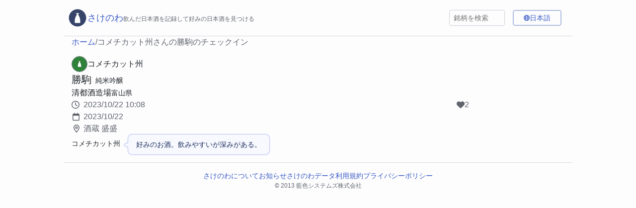

--- FILE ---
content_type: text/html; charset=utf-8
request_url: https://sakenowa.com/checkin/9YS7kuj
body_size: 11148
content:
<!DOCTYPE html><html lang="ja" q:render="ssr" q:route="[...lang]/checkin/[checkinKey]" q:container="paused" q:version="1.12.1-dev+7061ec0-20250220223946" q:base="/build/ja/" q:locale="ja" q:manifest-hash="c6dcta" q:instance="fyzz7yp3b7u"><!--qv q:id=0 q:key=3W9z:j0_0--><!--qv q:id=1 q:key=l7WN:um_5--><!--qv q:s q:sref=1 q:key=--><head on-window:load="q-CqzfhBYE.js#s_6bH92HveK8o[0 1]" q:id="2" q:head><meta charset="utf-8" q:head><link rel="manifest" href="/manifest.json" q:key="um_0" q:head><!--qv q:id=3 q:key=0zmU:um_1--><!--qv q:key=KV_0--><title q:head>コメチカット州さんの勝駒のチェックイン | さけのわ</title><meta name="viewport" content="width=device-width, initial-scale=1.0" q:head><link rel="icon" type="image/svg+xml" href="/icon.svg?0Gk9yCN" q:head><link rel="apple-touch-icon" href="/apple-icon.png?9WdjprF" type="image/png" sizes="180x180" q:head><meta name="description" content="コメチカット州さんが勝駒を飲んだ感想" q:head><meta name="og:title" content="コメチカット州さんの勝駒のチェックイン | さけのわ" q:head><meta name="og:description" content="コメチカット州さんが勝駒を飲んだ感想" q:head><meta name="og:type" content="website" q:head><meta name="og:site_name" content="さけのわ" q:head><meta name="og:url" content="https://sakenowa.com/checkin/9YS7kuj" q:head><meta name="twitter:card" content="summary" q:head><meta name="apple-itunes-app" content="app-id=725541484, app-argument=https://sakenowa.com/checkin/9YS7kuj" q:head><link rel="canonical" href="https://sakenowa.com/checkin/9YS7kuj" q:head><link rel="alternate" href="https://sakenowa.com/checkin/9YS7kuj" hreflang="ja" q:head><link rel="alternate" href="https://sakenowa.com/en/checkin/9YS7kuj" hreflang="en" q:head><link rel="alternate" href="https://sakenowa.com/zh-Hans/checkin/9YS7kuj" hreflang="zh-Hans" q:head><!--/qv--><!--/qv--><!--qv q:id=4 q:key=dqvM:um_2--><script type="placeholder" hidden q:id="5" on-window:click="q-D-6QkrDj.js#s_utfNvlDaHAk[0]" on-window:scroll="q-D-6QkrDj.js#s_VwsLZqGAr7o[0]" on-document:load="q-D-6QkrDj.js#s_z0dNdkXjFIc[1]"></script><!--/qv--><link rel="stylesheet" href="/assets/DT7U8cng-style.css"><style q:style="gplufs-0" hidden>:root{view-transition-name:none}</style></head><body lang="en"><!--qv q:id=6 q:key=m0yC:um_3--><!--qv q:key=1H_2--><!--qv q:id=7 q:key=5C0H:1H_0--><div class="_root_igqoj_1" q:key="H0_3"><!--qv q:id=8 q:key=1Z88:H0_0--><header class="_root_iagdi_1" q:key="9p_4"><!--qv q:id=9 q:key=YupP:9p_1--><!--qv q:id=a q:key=Y2Az:uq_1--><a q:link href="/" aria-label="さけのわロゴ" data-prefetch class="_root_4kw41_1 _rootLink_iagdi_14 _noLinkStyle_4kw41_6" on:click="#0
q-CAUrGcRC.js#s_QuARNqweHBU[0 1 1 1]" on:mouseover="q-CAUrGcRC.js#s_Ni0HQOgpLYA" on:focus="q-CAUrGcRC.js#s_Ni0HQOgpLYA" on:qvisible="q-CAUrGcRC.js#s_Ni0HQOgpLYA" q:key="1H_6" q:id="b"><!--qv q:s q:sref=a q:key=--><!--qv q:s q:sref=9 q:key=--><!--qv q:id=c q:key=WyDk:9p_0--><svg xmlns="http://www.w3.org/2000/svg" xmlns:xlink="http://www.w3.org/1999/xlink" width="408" height="408" viewBox="0 0 408 408" class="_logo_iagdi_21" q:key="AS_0"><title>Logo</title><defs><path id="AppLogo_svg__a" d="M203.736 381.615c98.25 0 177.896-79.643 177.896-177.888S301.985 25.839 203.736 25.839c-98.25 0-177.896 79.643-177.896 177.888s79.646 177.888 177.896 177.888"></path></defs><g fill="none" fill-rule="evenodd" transform="translate(.463)"><mask id="AppLogo_svg__b" fill="#fff"><use xlink:href="#AppLogo_svg__a"></use></mask><use xlink:href="#AppLogo_svg__a" fill="#364469"></use><path fill="#FFF" d="M0 0h407.074v407.056H0z" mask="url(#AppLogo_svg__b)"></path><path fill="#364469" d="M203.736 381.615c98.25 0 177.896-79.643 177.896-177.888S301.985 25.839 203.736 25.839c-98.25 0-177.896 79.643-177.896 177.888s79.646 177.888 177.896 177.888" mask="url(#AppLogo_svg__b)"></path><path fill="#FFF" d="M214.348 133.4c28.941 39.404 46.036 88.05 46.036 140.687a240 240 0 0 1-2.466 34.385H149.156a240 240 0 0 1-2.466-34.385c0-52.741 17.162-101.475 46.207-140.92l-25.933-26.633h73.544z" mask="url(#AppLogo_svg__b)"></path></g></svg><!--/qv--><div class="_titleLine_iagdi_27"><span class="_title_iagdi_27">さけのわ</span><span class="caption1">飲んだ日本酒を記録して好みの日本酒を見つける</span></div><!--/qv--><!--/qv--></a><!--/qv--><!--/qv--><div class="_right_iagdi_40"><div class="_search_iagdi_51"><!--qv q:id=d q:key=VxlM:9p_2--><!--qv q:key=Ji_1--><div class="_root_9gqmj_1"><input placeholder="銘柄を検索" type="search" value="" class="_input_9gqmj_6" on:input="q-D_69adJM.js#s_Dh08IKoUJeI[0]" q:id="e"></div><!--qv q:id=f q:key=Rp8a:Ji_0--><!--/qv--><!--/qv--><!--/qv--></div><div class="_language_iagdi_57"><!--qv q:id=g q:key=w0Wo:9p_3--><!--qv q:key=Ra_3--><!--qv q:id=h q:key=dEu3:Ra_1--><button type="button" class="_root_1iwiv_1 _trigger_1wwtj_1" on:click="q-CNwDl1_Q.js#s_atYRi4vLloI[0]" q:key="X0_1" q:id="i"><!--qv q:s q:sref=h q:key=--><!--qv q:id=j q:key=lT0f:Ra_0--><svg xmlns="http://www.w3.org/2000/svg" viewBox="0 0 512 512" class="_icon_1wwtj_30" q:key="FG_0"><path d="M256 464c7.4 0 27-7.2 47.6-48.4 8.8-17.7 16.4-39.2 22-63.6H186.4c5.6 24.4 13.2 45.9 22 63.6C229 456.8 248.6 464 256 464m-77.5-160h155c1.6-15.3 2.5-31.4 2.5-48s-.9-32.7-2.5-48h-155c-1.6 15.3-2.5 31.4-2.5 48s.9 32.7 2.5 48m7.9-144h139.2c-5.6-24.4-13.2-45.9-22-63.6C283 55.2 263.4 48 256 48s-27 7.2-47.6 48.4c-8.8 17.7-16.4 39.2-22 63.6m195.3 48c1.5 15.5 2.2 31.6 2.2 48s-.8 32.5-2.2 48h76.7c3.6-15.4 5.6-31.5 5.6-48s-1.9-32.6-5.6-48zm58.8-48c-21.4-41.1-56.1-74.1-98.4-93.4 14.1 25.6 25.3 57.5 32.6 93.4h65.9zm-303.3 0c7.3-35.9 18.5-67.7 32.6-93.4-42.3 19.3-77 52.3-98.4 93.4h65.9zm-83.6 48C50 223.4 48 239.5 48 256s1.9 32.6 5.6 48h76.7c-1.5-15.5-2.2-31.6-2.2-48s.8-32.5 2.2-48zm288.5 237.4c42.3-19.3 77-52.3 98.4-93.4h-65.9c-7.3 35.9-18.5 67.7-32.6 93.4zm-172.2 0c-14.1-25.6-25.3-57.5-32.6-93.4H71.4c21.4 41.1 56.1 74.1 98.4 93.4zM256 512a256 256 0 1 1 0-512 256 256 0 1 1 0 512"></path></svg><!--/qv--><span class="_value_1wwtj_23">日本語</span><!--/qv--></button><!--/qv--><!--/qv--><!--/qv--></div></div></header><!--/qv--><!--qv q:s q:sref=7 q:key=--><!--qv q:id=k q:key=IAXh:1H_0--><!--qv q:id=l q:key=Mje1:Bo_0--><!--qv q:key=MB_3--><!--qv q:id=m q:key=AAKH:MB_0--><aside class="_root_p3dsa_1 _breadCrumb_1brma_5" q:key="x2_0"><!--qv q:id=n q:key=Bqe3:0--><!--qv q:key=x2_4--><!--qv q:id=o q:key=YupP:x2_2--><!--qv q:id=p q:key=Y2Az:uq_1--><a q:link href="/" data-prefetch class="_root_4kw41_1" on:click="#0
q-CAUrGcRC.js#s_QuARNqweHBU[0 1 1 1]" on:mouseover="q-CAUrGcRC.js#s_Ni0HQOgpLYA" on:focus="q-CAUrGcRC.js#s_Ni0HQOgpLYA" on:qvisible="q-CAUrGcRC.js#s_Ni0HQOgpLYA" q:key="1H_6" q:id="q"><!--qv q:s q:sref=p q:key=--><!--qv q:s q:sref=o q:key=--><!--t=r-->ホーム<!----><!--/qv--><!--/qv--></a><!--/qv--><!--/qv--><!--/qv--><!--/qv--><!--qv q:id=s q:key=Bqe3:1--><!--qv q:key=x2_4--><span q:key="x2_1">/</span><span q:key="x2_3"><!--t=t-->コメチカット州さんの勝駒のチェックイン<!----></span><!--/qv--><!--/qv--></aside><!--/qv--><!--qv q:id=u q:key=kmQJ:MB_1--><article class="_root_1t2vh_1 _checkinDetail_1brma_1" q:key="pu_9"><div class="_firstLine_1t2vh_8"><!--qv q:id=v q:key=YupP:pu_1--><!--qv q:id=w q:key=Y2Az:uq_1--><a q:link href="/user/8Rb4UR2" data-prefetch class="_root_4kw41_1 _noLinkStyle_4kw41_6" on:click="#0
q-CAUrGcRC.js#s_QuARNqweHBU[0 1 1 1]" on:mouseover="q-CAUrGcRC.js#s_Ni0HQOgpLYA" on:focus="q-CAUrGcRC.js#s_Ni0HQOgpLYA" on:qvisible="q-CAUrGcRC.js#s_Ni0HQOgpLYA" q:key="1H_6" q:id="x"><!--qv q:s q:sref=w q:key=--><!--qv q:s q:sref=v q:key=--><!--qv q:id=y q:key=Sxos:pu_0--><div class="_root_rfrpb_1" q:key="Yf_1"><!--qv q:id=z q:key=0SDg:Yf_0--><!--qv q:id=10 q:key=QFeI:1S_0--><img src="https://sakemirai.sakenowa.com/profile-icons/default_user_icon_3.png" alt="コメチカット州" width="30" height="30" loading="lazy" class="_root_1b77l_1" q:key="3j_0" q:id="11"><!--/qv--><!--/qv--><span><!--t=12-->コメチカット州<!----></span></div><!--/qv--><!--/qv--><!--/qv--></a><!--/qv--><!--/qv--></div><div><!--qv q:id=13 q:key=mKXF:pu_3--><div class="_root_7izf5_1" q:key="Tt_3"><!--qv q:id=14 q:key=YupP:Tt_0--><!--qv q:id=15 q:key=Y2Az:uq_1--><a q:link href="/brand/2gCWVmj" data-prefetch class="_root_4kw41_1 _brandName_7izf5_9 _noLinkStyle_4kw41_6" on:click="#0
q-CAUrGcRC.js#s_QuARNqweHBU[0 1 1 1]" on:mouseover="q-CAUrGcRC.js#s_Ni0HQOgpLYA" on:focus="q-CAUrGcRC.js#s_Ni0HQOgpLYA" on:qvisible="q-CAUrGcRC.js#s_Ni0HQOgpLYA" q:key="1H_6" q:id="16"><!--qv q:s q:sref=15 q:key=--><!--qv q:s q:sref=14 q:key=-->勝駒<!--/qv--><!--/qv--></a><!--/qv--><!--/qv--><span class="_kind_7izf5_14" q:key="Tt_2"><!--t=17-->純米吟醸<!----></span></div><!--/qv--><!--qv q:id=18 q:key=l0RI:pu_4--><div class="_root_ym0zk_1" q:key="Uc_2"><!--qv q:id=19 q:key=YupP:Uc_0--><!--qv q:id=1a q:key=Y2Az:uq_1--><a q:link href="/brewery/1y8etz7" data-prefetch class="_root_4kw41_1 _breweryName_ym0zk_7 _noLinkStyle_4kw41_6" on:click="#0
q-CAUrGcRC.js#s_QuARNqweHBU[0 1 1 1]" on:mouseover="q-CAUrGcRC.js#s_Ni0HQOgpLYA" on:focus="q-CAUrGcRC.js#s_Ni0HQOgpLYA" on:qvisible="q-CAUrGcRC.js#s_Ni0HQOgpLYA" q:key="1H_6" q:id="1b"><!--qv q:s q:sref=1a q:key=--><!--qv q:s q:sref=19 q:key=-->清都酒造場<!--/qv--><!--/qv--></a><!--/qv--><!--/qv--><!--qv q:id=1c q:key=YupP:Uc_1--><!--qv q:id=1d q:key=Y2Az:uq_1--><a q:link href="/area/16" data-prefetch class="_root_4kw41_1 _areaName_ym0zk_11 _noLinkStyle_4kw41_6" on:click="#0
q-CAUrGcRC.js#s_QuARNqweHBU[0 1 1 1]" on:mouseover="q-CAUrGcRC.js#s_Ni0HQOgpLYA" on:focus="q-CAUrGcRC.js#s_Ni0HQOgpLYA" on:qvisible="q-CAUrGcRC.js#s_Ni0HQOgpLYA" q:key="1H_6" q:id="1e"><!--qv q:s q:sref=1d q:key=--><!--qv q:s q:sref=1c q:key=-->富山県<!--/qv--><!--/qv--></a><!--/qv--><!--/qv--></div><!--/qv--></div><!--qv q:id=1f q:key=PkAt:pu_5--><!--/qv--><div class="_metaLine_1t2vh_14"><!--qv q:id=1g q:key=Ouuk:pu_6--><div class="_root_wmdl1_1" q:key="mL_4"><!--qv q:id=1h q:key=pT31:mL_0--><div class="_item_wmdl1_9" on-document:qinit="q-P0G05CpJ.js#_hW[0]" q:key="vr_1" q:id="1i"><!--qv q:id=1j q:key=uYex:vr_0--><svg xmlns="http://www.w3.org/2000/svg" viewBox="0 0 512 512" class="_icon_wmdl1_13" q:key="dq_0"><path d="M464 256a208 208 0 1 1-416 0 208 208 0 1 1 416 0M0 256a256 256 0 1 0 512 0 256 256 0 1 0-512 0m232-136v136c0 8 4 15.5 10.7 20l96 64c11 7.4 25.9 4.4 33.3-6.7s4.4-25.9-6.7-33.3L280 243.2V120c0-13.3-10.7-24-24-24s-24 10.7-24 24"></path></svg><!--/qv--><time dateTime="2023-10-22T10:08:26.026Z" class="_label_wmdl1_21"><!--t=1k-->2023-10-22T10:08:26.026Z<!----></time></div><!--/qv--><!--qv q:id=1l q:key=8FI6:mL_1--><div class="_item_wmdl1_9" q:key="P0_1"><!--qv q:id=1m q:key=yV0E:P0_0--><svg xmlns="http://www.w3.org/2000/svg" viewBox="0 0 448 512" class="_icon_wmdl1_13" q:key="dI_0"><path d="M152 24c0-13.3-10.7-24-24-24s-24 10.7-24 24v40H64C28.7 64 0 92.7 0 128v320c0 35.3 28.7 64 64 64h320c35.3 0 64-28.7 64-64V128c0-35.3-28.7-64-64-64h-40V24c0-13.3-10.7-24-24-24s-24 10.7-24 24v40H152zM48 192h352v256c0 8.8-7.2 16-16 16H64c-8.8 0-16-7.2-16-16z"></path></svg><!--/qv--><time dateTime="2023-10-22T00:00:00.000Z" class="_label_wmdl1_21">2023/10/22</time></div><!--/qv--><!--qv q:id=1n q:key=fqVA:mL_2--><!--qv q:id=1o q:key=YupP:40_1--><!--qv q:id=1p q:key=Y2Az:uq_1--><a q:link href="/venue/7vMvVAP" data-prefetch class="_root_4kw41_1 _item_wmdl1_9 _noLinkStyle_4kw41_6" on:click="#0
q-CAUrGcRC.js#s_QuARNqweHBU[0 1 1 1]" on:mouseover="q-CAUrGcRC.js#s_Ni0HQOgpLYA" on:focus="q-CAUrGcRC.js#s_Ni0HQOgpLYA" on:qvisible="q-CAUrGcRC.js#s_Ni0HQOgpLYA" q:key="1H_6" q:id="1q"><!--qv q:s q:sref=1p q:key=--><!--qv q:s q:sref=1o q:key=--><!--qv q:id=1r q:key=Jj4W:40_0--><svg xmlns="http://www.w3.org/2000/svg" viewBox="0 0 384 512" class="_icon_wmdl1_13" q:key="u6_0"><path d="M336 192c0-79.5-64.5-144-144-144S48 112.5 48 192c0 12.4 4.5 31.6 15.3 57.2 10.5 24.8 25.4 52.2 42.5 79.9 28.5 46.2 61.5 90.8 86.2 122.6 24.8-31.8 57.8-76.4 86.2-122.6 17.1-27.7 32-55.1 42.5-79.9 10.8-25.6 15.3-44.8 15.3-57.2m48 0c0 87.4-117 243-168.3 307.2-12.3 15.3-35.1 15.3-47.4 0C117 435 0 279.4 0 192 0 86 86 0 192 0s192 86 192 192m-160 0a32 32 0 1 0-64 0 32 32 0 1 0 64 0m-112 0a80 80 0 1 1 160 0 80 80 0 1 1-160 0"></path></svg><!--/qv--><span class="_label_wmdl1_21"><!--t=1s-->酒蔵 盛盛<!----></span><!--/qv--><!--/qv--></a><!--/qv--><!--/qv--><!--/qv--></div><!--/qv--><!--qv q:id=1t q:key=G09n:pu_7--><!--qv q:id=1u q:key=Qgtd:9r_0--><div class="_root_1mcg1_1" q:key="9r_2"><!--qv q:id=1v q:key=6W0c:9r_1--><svg xmlns="http://www.w3.org/2000/svg" viewBox="0 0 512 512" class="_icon_1mcg1_8" q:key="Im_0"><path d="m47.6 300.4 180.7 168.7c7.5 7 17.4 10.9 27.7 10.9s20.2-3.9 27.7-10.9l180.7-168.7c30.4-28.3 47.6-68 47.6-109.5v-5.8c0-69.9-50.5-129.5-119.4-141-45.6-7.6-92 7.3-124.6 39.9l-12 12-12-12c-32.6-32.6-79-47.5-124.6-39.9C50.5 55.6 0 115.2 0 185.1v5.8c0 41.5 17.2 81.2 47.6 109.5"></path></svg><!--/qv--><span><!--t=1w-->2<!----></span></div><!--/qv--><!--/qv--></div><!--qv q:id=1x q:key=bBO1:pu_8--><div class="_root_mz6mv_1" q:key="WF_0"><!--qv q:id=1y q:key=xpXw:934654--><div class="_root_kroto_1" q:key="uT_6"><!--qv q:id=1z q:key=YupP:uT_2--><!--qv q:id=20 q:key=Y2Az:uq_1--><a q:link href="/user/8Rb4UR2" data-prefetch class="_root_4kw41_1 _user_kroto_6 _noLinkStyle_4kw41_6" on:click="#0
q-CAUrGcRC.js#s_QuARNqweHBU[0 1 1 1]" on:mouseover="q-CAUrGcRC.js#s_Ni0HQOgpLYA" on:focus="q-CAUrGcRC.js#s_Ni0HQOgpLYA" on:qvisible="q-CAUrGcRC.js#s_Ni0HQOgpLYA" q:key="1H_6" q:id="21"><!--qv q:s q:sref=20 q:key=--><!--qv q:s q:sref=1z q:key=--><span class="_name_kroto_21 _textWrap_13r4c_1" q:key="uT_1"><!--t=22-->コメチカット州<!----></span><!--/qv--><!--/qv--></a><!--/qv--><!--/qv--><!--qv q:id=23 q:key=l91V:uT_5--><div class="_speechBubbleShadow_kroto_38" q:key="uT_8"><div class="_speechBubble_kroto_38"><span class="_text_kroto_30"><!--t=24-->好みのお酒。飲みやすいが深みがある。<!----></span></div></div><!--/qv--></div><!--/qv--></div><!--/qv--></article><!--/qv--><!--qv q:id=25 q:key=CJjy:MB_2--><script type="application/ld+json" q:key="qg_0">{"@context":"https://schema.org","@type":"BreadcrumbList","itemListElement":[{"@type":"ListItem","position":1,"name":"ホーム","item":"https://sakenowa.com"},{"@type":"ListItem","position":2,"name":"コメチカット州さんの勝駒のチェックイン","item":"https://sakenowa.com/checkin/9YS7kuj"}]}</script><!--/qv--><!--/qv--><!--/qv--><!--/qv--><!--/qv--><!--qv q:id=26 q:key=23e0:H0_2--><footer class="_root_e718t_1" q:key="D3_1"><div class="_links_e718t_10"><!--qv q:id=27 q:key=YupP:D3_0--><!--qv q:id=28 q:key=Y2Az:uq_1--><a q:link href="/about" data-prefetch class="_root_4kw41_1" on:click="#0
q-CAUrGcRC.js#s_QuARNqweHBU[0 1 1 1]" on:mouseover="q-CAUrGcRC.js#s_Ni0HQOgpLYA" on:focus="q-CAUrGcRC.js#s_Ni0HQOgpLYA" on:qvisible="q-CAUrGcRC.js#s_Ni0HQOgpLYA" q:key="1H_6" q:id="29"><!--qv q:s q:sref=28 q:key=--><!--qv q:s q:sref=27 q:key=-->さけのわについて<!--/qv--><!--/qv--></a><!--/qv--><!--/qv--><a href="https://muro.sakenowa.com">お知らせ</a><a href="https://muro.sakenowa.com/sakenowa-data">さけのわデータ</a><a href="https://muro.sakenowa.com/tos">利用規約</a><a href="https://muro.sakenowa.com/privacy">プライバシーポリシー</a></div><p class="_companyName_e718t_18">© 2013 藍色システムズ株式会社</p></footer><!--/qv--></div><!--/qv--><script on-document:qcinit="q-CmvKr8Lo.js#s_44pHlIt9c8I" on-document:qinit="#1" q:key="1H_1"></script><!--/qv--><!--/qv--><!--qv q:key=um_4--><script q:key="1H_7">((i,r,a,o)=>{a=e=>{const t=document.querySelector("[q\\:base]");t&&r.active&&r.active.postMessage({type:"qprefetch",base:t.getAttribute("q:base"),...e})},document.addEventListener("qprefetch",e=>{const t=e.detail;r?a(t):i.push(t)}),"serviceWorker"in navigator?navigator.serviceWorker.register("/service-worker.js").then(e=>{o=()=>{r=e,i.forEach(a),a({bundles:i})},e.installing?e.installing.addEventListener("statechange",t=>{t.target.state=="activated"&&o()}):e.active&&o()}).catch(e=>console.error(e)):console.log("Service worker not supported in this browser.")})([])</script><!--/qv--></body><!--/qv--><!--/qv--><!--/qv--><link rel="modulepreload" href="/build/ja/q-DxF-xRtW.js"><link rel="modulepreload" href="/build/ja/q-DyPfwZhe.js"><script q:type="prefetch-bundles">document.dispatchEvent(new CustomEvent("qprefetch",{detail:{"bundles":["q-ypIWWq5Z.js","q-DxF-xRtW.js","q-DyPfwZhe.js","q-CqzfhBYE.js","q-BWXkgr3f.js","q-D-6QkrDj.js","q-CAUrGcRC.js","q-D_69adJM.js","q-BdFREVkn.js","q-CNwDl1_Q.js","q-BKv3zd9g.js","q-BKWGziMF.js","q-CKM6WP75.js","q-COi1megF.js","q-CO_8XcHX.js","q-pOTyPgk6.js","q-P0G05CpJ.js","q-i7xXM9pg.js","q-CmvKr8Lo.js","q-zFCH8JHa.js","q-pghU7_ZS.js","q-B91KjEFK.js","q-Yo2rzScT.js","q-DNAZI1ch.js","q-DS5yzE65.js","q-CApV9-XZ.js","q-jb5FdzmF.js","q-DjbJ1S9x.js","q-DSbw5FiY.js","q-Bca1OIsf.js","q-BjbZJwDH.js","q-CaM4hA-t.js","q-CXhqXBPh.js","q-D75y3UeZ.js","q-DmK5iW7S.js","q-CA6IIyVW.js","q-DSeUfFvo.js"]}}));
          (window.qwikPrefetchSW||(window.qwikPrefetchSW=[])).push(["prefetch","/build/ja/","q-ypIWWq5Z.js","q-DxF-xRtW.js","q-DyPfwZhe.js","q-CqzfhBYE.js","q-BWXkgr3f.js","q-D-6QkrDj.js","q-CAUrGcRC.js","q-D_69adJM.js","q-BdFREVkn.js","q-CNwDl1_Q.js","q-BKv3zd9g.js","q-BKWGziMF.js","q-CKM6WP75.js","q-COi1megF.js","q-CO_8XcHX.js","q-pOTyPgk6.js","q-P0G05CpJ.js","q-i7xXM9pg.js","q-CmvKr8Lo.js","q-zFCH8JHa.js","q-pghU7_ZS.js","q-B91KjEFK.js","q-Yo2rzScT.js","q-DNAZI1ch.js","q-DS5yzE65.js","q-CApV9-XZ.js","q-jb5FdzmF.js","q-DjbJ1S9x.js","q-DSbw5FiY.js","q-Bca1OIsf.js","q-BjbZJwDH.js","q-CaM4hA-t.js","q-CXhqXBPh.js","q-D75y3UeZ.js","q-DmK5iW7S.js","q-CA6IIyVW.js","q-DSeUfFvo.js"]);document.dispatchEvent(new CustomEvent('qprefetch', {detail:{links: [location.pathname]}}))</script><script type="qwik/json">{"refs":{"2":"1q 24","5":"6b n","16":"6a 8t","21":"6a 8t","29":"6a 8t","b":"6a 8t","e":"p!","i":"q","q":"6a 8t","x":"6a 8t","1b":"6a 8t","1e":"6a 8t","1i":"6k","1q":"6a 8t"},"ctx":{"0":{"c":"qwik-speak=24"},"1":{"h":" 67!","w":"69","c":"qc-c=0! qc-ic=m qc-h=i! qc-l=2u! qc-n=6a qc-s=k! qc-a=l qc-ir=j qc-p=5c"},"3":{"h":"6l","s":"i!"},"4":{"h":"26","s":"n"},"6":{"h":"27","s":"m"},"10":{"h":"6x s!"},"13":{"h":"6y 5i!"},"14":{"h":"7s z!"},"15":{"h":"7w 10!","s":"6a 2u!"},"18":{"h":"5n 5m!"},"19":{"h":"7s 11!"},"20":{"h":"7w 19!","s":"6a 2u!"},"23":{"h":"8o 8l!"},"25":{"h":"8s 1a!"},"f":{"h":"7a 79!"},"g":{"h":"6d","s":"q"},"l":{"h":"6m 56!"},"m":{"h":"7j t!"},"n":{"h":"7m u!"},"o":{"h":"7s 7r!"},"p":{"h":"7w w!","s":"6a 2u!"},"s":{"h":"7m v!"},"u":{"h":"59 58!"},"v":{"h":"7s x!"},"w":{"h":"7w y!","s":"6a 2u!"},"y":{"h":" 5e!"},"z":{"h":"6p 6o!"},"1a":{"h":"7w 12!","s":"6a 2u!"},"1c":{"h":"7s 13!"},"1d":{"h":"7w 14!","s":"6a 2u!"},"1f":{"h":"5r 5q!"},"1g":{"h":"5u 5t!"},"1h":{"h":"6z 6i!","w":"6k","s":"r 6k"},"1l":{"h":"72 71!"},"1n":{"h":"73 5w!"},"1o":{"h":"7s 15!"},"1p":{"h":"7w 16!","s":"6a 2u!"},"1t":{"h":" 60!"},"1u":{"h":"63 62!"},"1x":{"h":"76 75!"},"1y":{"h":"8n 17!"},"1z":{"h":"7s 18!"}},"objs":[{"headings":"8t","menu":"8t"},{"name":"29","content":"2a"},{"name":"2b","content":"28"},{"name":"2c","content":"2a"},{"name":"2d","content":"2e"},{"name":"2f","content":"2g"},{"name":"2h","content":"2i"},{"name":"2j","content":"2k"},{"name":"2l","content":"2m"},["1","2","3","4","5","6","7","8"],{"rel":"2n","href":"2i"},{"rel":"2o","href":"2i","hreflang":"1b"},{"rel":"2o","href":"2p","hreflang":"1e"},{"rel":"2o","href":"2q","hreflang":"1g"},["a","b","c","d"],[],[],{},{"title":"28","meta":"9","links":"e","styles":"f","scripts":"g","frontmatter":"h"},"\u00125b",{"m05vOdf5xW0":"53"},"\u00128t","\u00128t","\u001225",[],{"input":"20","brands":"o"},"\u001225","\u00126e",{"class":"6r","src":"6s","$$alt":"6t","width":"6u","height":"6u","loading":"6v"},{"class":"7b","items":"7i"},{"item":"7e","index":"4z","$$numberOfItems":"7k"},{"item":"7h","index":"7n","$$numberOfItems":"7o"},{"class":"7v","href":"7d"},{"href":"7x","noLinkStyle":"1p"},{"class":"7z","href":"7x"},{"class":"80","href":"81","noLinkStyle":"1p"},{"class":"83","href":"81"},{"class":"84","href":"85","noLinkStyle":"1p"},{"class":"87","href":"85"},{"class":"88","href":"89","noLinkStyle":"1p"},{"class":"8b","href":"89"},{"class":"8c","href":"8d","noLinkStyle":"1p"},{"class":"8f","href":"8d"},{"comment":"4g","$$showIcon":"8g","$$showName":"8h","$$linkToCheckin":"8i"},{"class":"8p","href":"7x","noLinkStyle":"1p"},{"class":"8r","href":"7x"},{"items":"7i"},"ja",{"lang":"1b"},{"lang":"1b"},"en",{"lang":"1e"},"zh-Hans",{"lang":"1g"},["1d","1f","1h"],"app",["1j"],"runtime",["1l"],".","@@",true,{"rewriteRoutes":"8t","defaultLocale":"1c","supportedLocales":"1i","assets":"1k","runtimeAssets":"1m","keySeparator":"1n","keyValueSeparator":"1o","domainBasedRouting":"8t","showDebugMessagesLocally":"1p"},{"lang":"1b"},{},{},{},{"ja":"1s","en":"1t","zh-Hans":"1u"},{"rewriteRoutes":"8t","defaultLocale":"1c","supportedLocales":"1i","assets":"1k","runtimeAssets":"1m","keySeparator":"1n","keyValueSeparator":"1o","domainBasedRouting":"8t","showDebugMessagesLocally":"1p"},{},{},"POST","","\u0002_#s_e597DXFlPTo","\u0002q-ypIWWq5Z.js#s_M1QYebqV9jg[1x 1y 1z 20 21]",{"loadTranslation$":"22"},{"locale":"1r","translation":"1v","config":"1w","translationFn":"23"},false,"\u0002q-D-6QkrDj.js#s_dqvMs5x1mAw","\u0002q-BsGx_5q_.js#s_m0yCHvN0Iws","コメチカット州さんの勝駒のチェックイン | さけのわ","description","コメチカット州さんが勝駒を飲んだ感想","og:title","og:description","og:type","website","og:site_name","さけのわ","og:url","https://sakenowa.com/checkin/9YS7kuj","twitter:card","summary","apple-itunes-app","app-id=725541484, app-argument=https://sakenowa.com/checkin/9YS7kuj","canonical","alternate","https://sakenowa.com/en/checkin/9YS7kuj","https://sakenowa.com/zh-Hans/checkin/9YS7kuj","\u0005https://sakenowa.com/checkin/9YS7kuj","9YS7kuj",{"checkinKey":"2s","lang":"20"},{"url":"2r","params":"2t","isNavigating":"25","prevUrl":"8t"},"_checkinDetail_1brma_1",988035,56452,"コメチカット州","default_user_icon_3.png","8Rb4UR2",1617561516895,{"id":"2x","name":"2y","iconKey":"2z","key":"30","registeredAt":"31","certified":"25","hasName":"1p"},4768,1709,"勝駒","Kachikoma",953,"清都酒造場","Kiyoto Shuzojo","きよとしゅぞうじょう",16,"富山県","Toyama",{"id":"3b","code":"3b","name":"3c","intlName":"3d"},"1y8etz7",{"id":"37","name":"38","intlName":"39","hiragana":"3a","area":"3e","key":"3f","default":"25"},"かちこま","2gCWVmj",{"id":"34","name":"35","intlName":"36","brewery":"3g","hiragana":"3h","key":"3i","nullBrand":"25"},4,"純米吟醸","JG","Junmai Ginjō",{"id":"3k","name":"3l","intlName":"3m","detailedName":"3l","intlDetailedName":"3n"},[],"67xgrSv",{"id":"33","brand":"3j","kind":"3o","subKinds":"3p","key":"3q"},8253,"52aeee4711d232c522192398","酒蔵 盛盛","富山県 高岡市 御旅屋町1216 VAMOSビル1F",36.74569443536801,137.01501805880986,"7vMvVAP",{"id":"3s","fsVenueId":"3t","name":"3u","address":"3v","lat":"3w","lng":"3x","key":"3y"},1697969306026,"2023-10-22",{"id":"2w","user":"32","sake":"3r","venue":"3z","checkedInAt":"40","key":"2s","date":"41"},934654,"好みのお酒。飲みやすいが深みがある。",1697969305988,{"id":"2x","name":"2y","iconKey":"2z","key":"30","registeredAt":"31","certified":"25","hasName":"1p"},{"id":"3b","code":"3b","name":"3c","intlName":"3d"},{"id":"37","name":"38","intlName":"39","hiragana":"3a","area":"47","key":"3f","default":"25"},{"id":"34","name":"35","intlName":"36","brewery":"48","hiragana":"3h","key":"3i","nullBrand":"25"},{"id":"3k","name":"3l","intlName":"3m","detailedName":"3l","intlDetailedName":"3n"},[],{"id":"33","brand":"49","kind":"4a","subKinds":"4b","key":"3q"},{"id":"3s","fsVenueId":"3t","name":"3u","address":"3v","lat":"3w","lng":"3x","key":"3y"},{"id":"2w","user":"46","sake":"4c","venue":"4d","checkedInAt":"40","key":"2s","date":"41"},{"id":"2x","name":"2y","iconKey":"2z","key":"30","registeredAt":"31","certified":"25","hasName":"1p"},{"id":"43","checkinTimeComment":"1p","text":"44","commentAt":"45","checkinKey":"2s","checkin":"4e","user":"4f","language":"1b"},["4g"],[],82329,"Masaaki　Sapporo","82329-2ePrPk1vnl4","4vsxX3a","アルコールは強くないのに好きなので、夕食時には妻(自分より強い)と何か飲んでます。\n最近は寒暖に関係なく、日本酒率が高いです。\nそれ以外は、ビールや、チューハイ。\n食後のウイスキー(グレンハンター21年、セントジェームス12年等シングルモルトメイン)もストレートでちょこちょこ飲みますが、せいぜい20mlほど。\nコメントは備忘録的な主観のため、参考にはならないかもです。\n2024年4月 蔵元部創設",1673108734879,{"id":"4j","name":"4k","iconKey":"4l","key":"4m","description":"4n","registeredAt":"4o","certified":"25","hasName":"1p"},58091,"Rigel","58091-5CbjiyWFV7J","2STucj3","在庫減らん問題",1620458361673,{"id":"4q","name":"4r","iconKey":"4s","key":"4t","description":"4u","registeredAt":"4v","certified":"25","hasName":"1p"},["4p","4w"],2,0,{"heart":"4y","wantToDrink":"4z","informative":"4z"},[],{"checkin":"42","comments":"4h","pictures":"4i","favoringUsers":"4x","reactions":"50","bestBrand":"25","favoriteBrand":"1p","myBestBrand":"25","myFavoriteBrand":"25","pictureAddable":"25","saved":"25","promotable":"25","promoted":"25","products":"51"},{"detail":"52"},"\u0013k! m05vOdf5xW0","\u001154 @2",{"$$checkinDetail":"55"},"\u001156! @3",{"class":"2v","$$checkinDetail":"57"},"\u0002q-Clo1knIz.js#s_kmQJF0kpaRw","initial",{"type":"5a","dest":"2r"},"\u0002q-CTCq_nT6.js#s_B6OaBJ0qgfQ","\u001158! @4",{"$$user":"5d"},"\u00115e! @5","#12","\u001158! @6",{"$$sake":"5h"},"\u00115i! @7","#17","\u001158! @8",{"$$brewery":"5l"},"\u0002q-Yo2rzScT.js#s_l0RIwyMJzho","\u001158! @9","\u001158! @a",{"$$pictures":"5o","$$brand":"5p"},"\u0002q-DMJoHjjO.js#s_PkAtuBKJCKM","\u001158! @3",{"$$checkinDetail":"5s"},"\u0002q-B6iUHTsW.js#s_OuukWJ4weD4","\u00115t! @b",{"$$venue":"5v"},"\u00115w! @c","#1s","\u001158! @d",{"$$reactionCounts":"5z"},"\u001160! @e",{"$$count":"61"},"\u0002q-2m8djgz0.js#s_QgtdnRSpt7w","\u001162! @f","#1w",{},{},"\u0002q-CTCq_nT6.js#s_q0uTjMyD0rI[l 0! m i! 8t 6a k! 66 67! j 2u!]","\u00032 h 68 #1","\u0002q-CTCq_nT6.js#s_SAxKyt0xd3I[l 66 j 2u!]","\u0002q-D-6QkrDj.js#s_vKi8MnAHxU4[n]","\u0011p! @g","\u0002q-CNwDl1_Q.js#s_w0WoUjM10Jc","2023-10-22T10:08:26.026Z","\u0011r @h","#1k","\u00115t! @i",{"$$timestamp":"6h"},"\u0002q-P0G05CpJ.js#s_uUxkW8AfkUg[r 1b 6i!]","\u00031 1 6j #1h","\u0002q-zFCH8JHa.js#s_0zmUKf4HO5A","\u0002q-pghU7_ZS.js#s_Mje1OoOQyhQ","\u00115e! @j",{"$$user":"6n"},"\u0002q-CApV9-XZ.js#s_0SDgnEMFiiM","_root_1b77l_1",["6q","8t"],"https://sakemirai.sakenowa.com/profile-icons/default_user_icon_3.png","\u00116o! @k","30","lazy","\u0011s! @l","\u0002q-DjbJ1S9x.js#s_QFeI8wVpcpI","\u0002q-DSbw5FiY.js#s_mKXFRVwQ92E","\u0002q-P0G05CpJ.js#s_pT31Y41rPqY","\u00115t! @m",{"$$date":"70"},"\u0002q-i7xXM9pg.js#s_8FI6oO4r7cw","\u0002q-Bca1OIsf.js#s_fqVAPA4LChU","\u001158! @n",{"$$comments":"74","showName":"1p"},"\u0002q-BjbZJwDH.js#s_bBO1VGvgqF0","\u0011p! @o","\u0002q-D_69adJM.js#s_LPisui0iwdw[6a p!]",{"$$brands":"77","onClick":"78"},"\u0002q-DmK5iW7S.js#s_Rp8aG5DKpRI","_breadCrumb_1brma_5","ホーム","/",{"label":"7c","path":"7d"},"コメチカット州さんの勝駒のチェックイン","/checkin/9YS7kuj",{"label":"7f","path":"7g"},["7e","7h"],"\u0002q-DNAZI1ch.js#s_AAKHVmkJGVQ","\u0011t! @p","\u0011u! @q","\u0002q-CA6IIyVW.js#s_Bqe327UWy18",1,"\u0011t! @p","\u0011v! @q","\u0011u! @r",{"$$href":"7q"},"\u0002q-DSeUfFvo.js#s_YupPd8hw2HQ","_root_4kw41_1",{"_noLinkStyle_4kw41_6":"8t"},["7t","8t","7u"],"\u0002q-CAUrGcRC.js#s_Y2AzJ6lChGI","/user/8Rb4UR2",{"_noLinkStyle_4kw41_6":"1p"},["7t","8t","7y"],"_brandName_7izf5_9","/brand/2gCWVmj",{"_noLinkStyle_4kw41_6":"1p"},["7t","80","82"],"_breweryName_ym0zk_7","/brewery/1y8etz7",{"_noLinkStyle_4kw41_6":"1p"},["7t","84","86"],"_areaName_ym0zk_11","/area/16",{"_noLinkStyle_4kw41_6":"1p"},["7t","88","8a"],"_item_wmdl1_9","/venue/7vMvVAP",{"_noLinkStyle_4kw41_6":"1p"},["7t","8c","8e"],"\u001175! @s","\u001175! @t","\u001175! @u","\u001117! @v","\u001117! @w",{"$$comment":"8k"},"\u00118l! @x","\u0002q-CaM4hA-t.js#s_xpXwanQnC0Q","\u0002q-CXhqXBPh.js#s_l91VR6ycj14","_user_kroto_6",{"_noLinkStyle_4kw41_6":"1p"},["7t","8p","8q"],"\u0002q-DS5yzE65.js#s_CJjyNnRglFo","\u0001"],"subs":[["_1"],["_1","0 #3","0 #3 name","0 #3 content","0 #3 key"],["_1","0 #3","0 #3 name","0 #3 content","0 #3 key"],["_1","0 #3","0 #3 name","0 #3 content","0 #3 key"],["_1","0 #3","0 #3 name","0 #3 content","0 #3 key"],["_1","0 #3","0 #3 name","0 #3 content","0 #3 key"],["_1","0 #3","0 #3 name","0 #3 content","0 #3 key"],["_1","0 #3","0 #3 name","0 #3 content","0 #3 key"],["_1","0 #3","0 #3 name","0 #3 content","0 #3 key"],["_1","0 #3"],["_1","0 #3","0 #3 rel","0 #3 href","0 #3 key"],["_1","0 #3","0 #3 rel","0 #3 href","0 #3 hreflang","0 #3 key"],["_1","0 #3","0 #3 rel","0 #3 href","0 #3 hreflang","0 #3 key"],["_1","0 #3","0 #3 rel","0 #3 href","0 #3 hreflang","0 #3 key"],["_1","0 #3"],["_1","0 #3"],["_1","0 #3"],["_1"],["_1","0 #3 title","0 #3 meta","0 #3 links","0 #3 styles","0 #3 scripts"],["0 69"],["0 #l m05vOdf5xW0","0 #u m05vOdf5xW0","0 #z m05vOdf5xW0","0 #10 m05vOdf5xW0","3 #12 5f #12 m05vOdf5xW0","0 #13 m05vOdf5xW0","3 #17 5j #17 m05vOdf5xW0","0 #18 m05vOdf5xW0","0 #1f m05vOdf5xW0","0 #1g m05vOdf5xW0","0 #1h m05vOdf5xW0","0 #1l m05vOdf5xW0","0 #1n m05vOdf5xW0","3 #1s 5x #1s m05vOdf5xW0","0 #1u m05vOdf5xW0","3 #1w 64 #1w m05vOdf5xW0","0 #1x m05vOdf5xW0"],["0 69"],["0 #6"],["0 #4"],["_1","0 #f"],["_1","1 #e 6c #d value input","0 #f brands"],["0 #g"],["3 #1k 6f #1k"],["0 #10 class","1 #11 6w #10 src src"],["0 #m items","0 #n items","0 #s items"],["0 #n index","0 #o item","3 #r 7l #r item"],["0 #s index","3 #t 7p #t item"],["0 #p class","0 #p href"],["0 #v href"],["0 #w class","0 #w href"],["0 #14 href"],["0 #15 class","0 #15 href"],["0 #19 href"],["0 #1a class","0 #1a href"],["0 #1c href"],["0 #1d class","0 #1d href"],["0 #1o href"],["0 #1p class","0 #1p href"],["0 #1y comment","3 #22 8j #22 comment","0 #23 comment","3 #24 8m #24 comment","3 #24 8m #24 comment"],["0 #1z href"],["0 #20 class","0 #20 href"],["0 #25 items"]]}</script><script q:func="qwik/json">document["qFuncs_fyzz7yp3b7u"]=[(event,target)=>{if(!(event.metaKey||event.ctrlKey||event.shiftKey||event.altKey)){event.preventDefault();}},
()=>{((w,h)=>{if(!w._qcs&&h.scrollRestoration==="manual"){w._qcs=true;const s=h.state?._qCityScroll;if(s){w.scrollTo(s.x,s.y);}document.dispatchEvent(new Event("qcinit"));}})(window,history);},
(p0,)=>(p0.value.detail),
(p0,)=>(p0.checkinDetail),
(p0,)=>(p0.checkinDetail.checkin.user),
(p0,)=>(p0.user.name),
(p0,)=>(p0.checkinDetail.checkin.sake),
(p0,)=>(p0.sake.kind.name),
(p0,)=>(p0.checkinDetail.checkin.sake.brand.brewery),
(p0,)=>(p0.checkinDetail.pictures),
(p0,)=>(p0.checkinDetail.checkin.sake.brand),
(p0,)=>(p0.checkinDetail.checkin.venue),
(p0,)=>(p0.venue.name),
(p0,)=>(p0.checkinDetail.reactions),
(p0,)=>(p0.reactionCounts.heart),
(p0,)=>(p0.count),
(p0,)=>(p0.input),
(p0,)=>(p0.value),
(p0,)=>(p0.checkinDetail.checkin.checkedInAt),
(p0,)=>(p0.user),
(p0,)=>(`${p0.user.name}`),
(p0,)=>(p0.src),
(p0,)=>(p0.checkinDetail.checkin.date),
(p0,)=>(p0.checkinDetail.comments),
(p0,)=>(p0.brands),
(p0,)=>(p0.items.length),
(p0,)=>(p0.item.label),
(p0,)=>(p0.item.path),
(p0,)=>(p0.showIcon),
(p0,)=>(p0.showName),
(p0,)=>(p0.linkToCheckin),
(p0,)=>(p0.comment.user.name),
(p0,)=>(p0.comment),
(p0,)=>(p0.comment.translation?.text??p0.comment.text)]</script><script id="qwikloader">(()=>{var e=Object.defineProperty,t=Object.getOwnPropertySymbols,o=Object.prototype.hasOwnProperty,r=Object.prototype.propertyIsEnumerable,n=(t,o,r)=>o in t?e(t,o,{enumerable:!0,configurable:!0,writable:!0,value:r}):t[o]=r,s=(e,s)=>{for(var a in s||(s={}))o.call(s,a)&&n(e,a,s[a]);if(t)for(var a of t(s))r.call(s,a)&&n(e,a,s[a]);return e};((e,t)=>{const o="__q_context__",r=window,n=new Set,a=new Set([e]),i="replace",c="forEach",l="target",f="getAttribute",p="isConnected",b="qvisible",u="_qwikjson_",y=(e,t)=>Array.from(e.querySelectorAll(t)),h=e=>{const t=[];return a.forEach((o=>t.push(...y(o,e)))),t},d=e=>{S(e),y(e,"[q\\:shadowroot]").forEach((e=>{const t=e.shadowRoot;t&&d(t)}))},m=e=>e&&"function"==typeof e.then,w=(e,t,o=t.type)=>{h("[on"+e+"\\:"+o+"]")[c]((r=>g(r,e,t,o)))},q=t=>{if(void 0===t[u]){let o=(t===e.documentElement?e.body:t).lastElementChild;for(;o;){if("SCRIPT"===o.tagName&&"qwik/json"===o[f]("type")){t[u]=JSON.parse(o.textContent[i](/\\x3C(\/?script)/gi,"<$1"));break}o=o.previousElementSibling}}},v=(e,t)=>new CustomEvent(e,{detail:t}),g=async(t,r,n,a=n.type)=>{const c="on"+r+":"+a;t.hasAttribute("preventdefault:"+a)&&n.preventDefault(),t.hasAttribute("stoppropagation:"+a)&&n.stopPropagation();const l=t._qc_,b=l&&l.li.filter((e=>e[0]===c));if(b&&b.length>0){for(const e of b){const o=e[1].getFn([t,n],(()=>t[p]))(n,t),r=n.cancelBubble;m(o)&&await o,r&&n.stopPropagation()}return}const u=t[f](c);if(u){const r=t.closest("[q\\:container]"),a=r[f]("q:base"),c=r[f]("q:version")||"unknown",l=r[f]("q:manifest-hash")||"dev",b=new URL(a,e.baseURI);for(const f of u.split("\n")){const u=new URL(f,b),y=u.href,h=u.hash[i](/^#?([^?[|]*).*$/,"$1")||"default",d=performance.now();let w,v,g;const A=f.startsWith("#"),_={qBase:a,qManifest:l,qVersion:c,href:y,symbol:h,element:t,reqTime:d};if(A){const t=r.getAttribute("q:instance");w=(e["qFuncs_"+t]||[])[Number.parseInt(h)],w||(v="sync",g=Error("sync handler error for symbol: "+h))}else{const e=u.href.split("#")[0];try{const t=import(e);q(r),w=(await t)[h],w||(v="no-symbol",g=Error(`${h} not in ${e}`))}catch(e){v||(v="async"),g=e}}if(!w){E("qerror",s({importError:v,error:g},_)),console.error(g);break}const k=e[o];if(t[p])try{e[o]=[t,n,u],A||E("qsymbol",s({},_));const r=w(n,t);m(r)&&await r}catch(e){E("qerror",s({error:e},_))}finally{e[o]=k}}}},E=(t,o)=>{e.dispatchEvent(v(t,o))},A=e=>e[i](/([A-Z])/g,(e=>"-"+e.toLowerCase())),_=async e=>{let t=A(e.type),o=e[l];for(w("-document",e,t);o&&o[f];){const r=g(o,"",e,t);let n=e.cancelBubble;m(r)&&await r,n=n||e.cancelBubble||o.hasAttribute("stoppropagation:"+e.type),o=e.bubbles&&!0!==n?o.parentElement:null}},k=e=>{w("-window",e,A(e.type))},C=()=>{var o;const s=e.readyState;if(!t&&("interactive"==s||"complete"==s)&&(a.forEach(d),t=1,E("qinit"),(null!=(o=r.requestIdleCallback)?o:r.setTimeout).bind(r)((()=>E("qidle"))),n.has(b))){const e=h("[on\\:"+b+"]"),t=new IntersectionObserver((e=>{for(const o of e)o.isIntersecting&&(t.unobserve(o[l]),g(o[l],"",v(b,o)))}));e[c]((e=>t.observe(e)))}},O=(e,t,o,r=!1)=>e.addEventListener(t,o,{capture:r,passive:!1}),S=(...e)=>{for(const t of e)"string"==typeof t?n.has(t)||(a.forEach((e=>O(e,t,_,!0))),O(r,t,k,!0),n.add(t)):a.has(t)||(n.forEach((e=>O(t,e,_,!0))),a.add(t))};if(!(o in e)){e[o]=0;const t=r.qwikevents;Array.isArray(t)&&S(...t),r.qwikevents={events:n,roots:a,push:S},O(e,"readystatechange",C),C()}})(document)})()</script><script>window.qwikevents.push("load", "click", "scroll", "mouseover", "focus", "qvisible", "input", "qinit", "qcinit")</script></html>

--- FILE ---
content_type: application/javascript
request_url: https://sakenowa.com/build/ja/q-CKM6WP75.js
body_size: -577
content:
import{_ as n}from"./q-DyPfwZhe.js";import{c as _,q as i,b as l,l as c,k as t}from"./q-DxF-xRtW.js";import{g as m}from"./q-BdFREVkn.js";import"./q-BWXkgr3f.js";import{u as d}from"./q-COi1megF.js";import"./q-BKv3zd9g.js";const p=_(i(()=>n(()=>import("./q-DSeUfFvo.js"),[]),"s_YupPd8hw2HQ")),u="_root_1itya_1",o={root:u},f=r=>{const s=m(),a=d();return l("div",{class:[o.root,r.class]},null,r.areas.map(e=>c(p,{get class(){return o.link},href:s("area",e.code),children:`${a(e)}の日本酒ランキング`,[t]:{class:t}},1,e.id)),1,"BX_0")},A=Object.freeze(Object.defineProperty({__proto__:null,s_xE672LaPhdY:f},Symbol.toStringTag,{value:"Module"}));export{A,p as L,f as s_xE672LaPhdY};


--- FILE ---
content_type: application/javascript
request_url: https://sakenowa.com/build/ja/q-BKv3zd9g.js
body_size: -601
content:
import{g as S,b as v,a as w,S as A}from"./q-BWXkgr3f.js";import{_ as d}from"./q-DyPfwZhe.js";import{A as p,q as f,t as N,y as b,G as L,u as y,c as V,s as O,b as _,d as P,j as x,m as T,_hW as E}from"./q-DxF-xRtW.js";/**
 * @license
 * Qwik Speak
 * Use of this source code is governed by an MIT-style license that can be
 * found in the LICENSE file at https://github.com/robisim74/qwik-speak/blob/main/LICENSE
 */const k=(e,a,n,o=".",r="@@")=>{let t;[e,t]=h(e,r);const s=e.split(o).reduce((l,c)=>l&&l[c]!==void 0?l[c]:void 0,a);if(s){if(typeof s=="string")return n?m(s,n):s;if(typeof s=="object")return n?JSON.parse(m(JSON.stringify(s),n)):s}return t?!/^[[{].*[\]}]$/.test(t)||/^{{/.test(t)?n?m(t,n):t:JSON.parse(n?m(t,n):t):e},h=(e,a="@@")=>e.split(a),m=(e,a)=>e.replace(/{{\s?([^{}\s]*)\s?}}/g,(o,r)=>{const t=a[r];return t!==void 0?t:o}),U=()=>{const e=S();return(n,o,r)=>{const{translation:t,config:s}=v();return r??(r=e),Array.isArray(n)?n.map(l=>k(l,t[r],o,s.keySeparator,s.keyValueSeparator)):k(n,t[r],o,s.keySeparator,s.keyValueSeparator)}},Z=e=>{var c;const a=p(""),n={rewriteRoutes:e.config.rewriteRoutes,defaultLocale:e.config.defaultLocale,supportedLocales:e.config.supportedLocales,assets:e.config.assets,runtimeAssets:e.config.runtimeAssets,keySeparator:e.config.keySeparator||".",keyValueSeparator:e.config.keyValueSeparator||"@@",domainBasedRouting:e.config.domainBasedRouting,showDebugMessagesLocally:e.config.showDebugMessagesLocally??!0};let o=n.supportedLocales.find(i=>i.lang===a);o||(o=n.defaultLocale),e.currency&&(o.currency=e.currency),e.timeZone&&(o.timeZone=e.timeZone);const r={loadTranslation$:((c=e.translationFn)==null?void 0:c.loadTranslation$)??f(()=>d(()=>import("./q-CqzfhBYE.js").then(i=>i.u),[]),"s_T9Fy9UxepgA")},t={locale:Object.assign({},o),translation:Object.fromEntries(n.supportedLocales.map(i=>[i.lang,{}])),config:Object.assign({},n),translationFn:r},{config:s}=t;w(()=>p(s.defaultLocale.lang)),N(A,t),b(f(()=>d(()=>import("./q-CqzfhBYE.js").then(i=>i.a),[]),"s_0fwIeNJbECQ",[s,e,t])),L("load",f(()=>d(()=>import("./q-CqzfhBYE.js").then(i=>i.b),[]),"s_6bH92HveK8o",[n,t]))},C=()=>y(A).locale,z=()=>{const e=C();return(n,o,r,t)=>(r??(r=e.extension??e.lang),t=t??e.currency,n=+n,o={...o},t&&(o.currency=t),new Intl.NumberFormat(r,o).format(n))},g=(e,a,n)=>{if(window.gtag==null){console.error("window.gtag is not defined");return}window.gtag(e,a,n)},D=({program:e,url:a,productCode:n,productName:o,position:r})=>{g("event","affiliate_link_click",{affiliate_program:e,link_url:a,product_code:n,product_name:o,position:r})},H=({store:e,position:a})=>{g("event","appstore_link_click",{store:e,position:a})},X=({program:e,url:a,productCode:n,productName:o,position:r})=>{g("event","affiliate_link_view",{affiliate_program:e,link_url:a,product_code:n,product_name:o,position:r})},ee=({program:e,url:a,sellerCode:n,sellerName:o,position:r})=>{g("event","affiliate_storefront_link_click",{affiliate_program:e,link_url:a,seller_code:n,seller_name:o,position:r})},R=["GeneralTerm","AreaName","Volume","BrandName","BreweryName"],I=(e,a)=>{if(a.length===0)return[{text:e,dimmed:!1}];const n=[...a].sort((t,s)=>t.start-s.start),o=[];let r=0;for(const t of n){t.start>r&&o.push({text:e.substring(r,t.start),dimmed:!1});const s=e.substring(t.start,t.end),l=R.includes(t.annotationType);o.push({text:s,dimmed:l}),r=t.end}return r<e.length&&o.push({text:e.substring(r),dimmed:!1}),o.filter(t=>t.text.length>0)},te=V(f(()=>d(()=>Promise.resolve().then(()=>J),void 0),"s_1pRNYKOc9SA")),j="_root_13q14_1 _noLinkStyle_4kw41_6",q="_nameWrapper_13q14_7",F="_name_13q14_7",M="_price_13q14_17",W="_dimmed_13q14_29",u={root:j,nameWrapper:q,name:F,price:M,dimmed:W},$=e=>{const a=O(),n={program:e.seller.platform,url:e.product.affiliateUrl,productCode:e.product.productCode,productName:e.product.name,position:e.position},o=f(()=>d(()=>Promise.resolve().then(()=>Q),void 0),"s_0pekNNmrDdk",[n]),r=I(e.product.name,e.product.annotations);return _("a",{ref:a},{class:u.root,href:x(t=>t.product.affiliateUrl,[e]),target:"_blank",rel:"noreferrer noopener nofollow",onClick$:o},[_("span",null,{class:u.nameWrapper},r.map((t,s)=>_("span",{class:[u.name,{[u.dimmed]:t.dimmed}]},null,P(t,"text"),1,s)),1,null),_("span",null,{class:u.price},`${new Intl.NumberFormat("ja").format(e.product.price)}円`,1,null)],1,"Nw_0")},J=Object.freeze(Object.defineProperty({__proto__:null,s_1pRNYKOc9SA:$},Symbol.toStringTag,{value:"Module"})),K=()=>{const[e]=T();D(e)},Q=Object.freeze(Object.defineProperty({__proto__:null,_hW:E,s_0pekNNmrDdk:K},Symbol.toStringTag,{value:"Module"}));export{te as A,E as _hW,X as a,H as b,Z as c,U as i,ee as s,K as s_0pekNNmrDdk,$ as s_1pRNYKOc9SA,z as u};


--- FILE ---
content_type: application/javascript
request_url: https://sakenowa.com/build/ja/q-COi1megF.js
body_size: -601
content:
import{_ as c}from"./q-DyPfwZhe.js";import{A as f,s as m}from"./q-BKv3zd9g.js";import{c as d,q as u,C as k,b as t,j as a,l as i,k as n,m as p,_hW as A}from"./q-DxF-xRtW.js";import"./q-BWXkgr3f.js";import{u as g}from"./q-BdFREVkn.js";const E=()=>{const e=g();return h(e)},h=e=>({name:o,intlName:r})=>r!=null?o!=null?e!=="ja"?r:o:void 0:o,C=d(u(()=>c(()=>import("./q-CO_8XcHX.js").then(e=>e.A),[]),"s_IbbiyhCtdE8")),S=d(u(()=>c(()=>import("./q-Cdzcoh2a.js"),[]),"s_HCBJeH00AFc")),L="_root_ktksn_1",P="_header_ktksn_12",b="_title_ktksn_18",v="_link_ktksn_25 _noLinkStyle_4kw41_6",w="_sellerRow_ktksn_29",R="_sellerName_ktksn_40",x="_platformLogo_ktksn_49",N="_products_ktksn_53",T="_footer_ktksn_61",U="_lastUpdatedAt_ktksn_67",j="_note_ktksn_72",l={root:L,header:P,title:b,link:v,sellerRow:w,sellerName:R,platformLogo:x,products:N,footer:T,lastUpdatedAt:U,note:j},I=e=>{k();const o=E();if(e.products.length===0)return null;const r=u(()=>c(()=>Promise.resolve().then(()=>X),void 0),"s_6H1JXXhxGeE",[e]);return t("div",{class:[l.root,e.class]},null,[t("header",null,{class:l.header},t("h3",null,{class:l.title},`${o(e.brand)}を買えるお店`,1,null),1,null),t("a",null,{class:l.link,href:a(s=>s.seller.affiliateUrl,[e]),target:"_blank",rel:"noreferrer noopener nofollow",onClick$:r},t("div",null,{class:l.sellerRow},[t("h4",null,{class:l.sellerName},a(s=>s.seller.name,[e]),3,null),e.seller.platform==="Amazon"&&i(C,{get class(){return l.platformLogo},[n]:{class:n}},3,"E0_0"),e.seller.platform==="Rakuten"&&i(S,{get class(){return l.platformLogo},[n]:{class:n}},3,"E0_1")],1,null),1,null),t("div",null,{class:l.products},e.products.map(s=>i(f,{get seller(){return e.seller},product:s,get position(){return e.position},[n]:{seller:a(_=>_.seller,[e]),position:a(_=>_.position,[e])}},3,s.productCode)),1,null),t("footer",null,{class:l.footer},[e.lastUpdatedAt!=null&&t("span",null,{class:l.lastUpdatedAt},`商品情報は${new Date(e.lastUpdatedAt).toLocaleDateString()}時点のものです。`,1,"E0_2"),e.seller.platform==="Amazon"&&t("p",null,{class:l.note},`Amazonのアソシエイトとして、藍色システムズ株式会社は適格販売により収入を得ています。`,1,"E0_3"),e.seller.platform==="Rakuten"&&t("p",null,{class:l.note},`当サイトは楽天アフィリエイトのパートナーです。`,1,"E0_4")],1,null)],1,"E0_5")},B=Object.freeze(Object.defineProperty({__proto__:null,s_3nXpDYdS41g:I},Symbol.toStringTag,{value:"Module"})),V=()=>{const[e]=p();m({program:e.seller.platform,url:e.seller.affiliateUrl,sellerCode:e.seller.sellerCode,sellerName:e.seller.name,position:e.position})},X=Object.freeze(Object.defineProperty({__proto__:null,_hW:A,s_6H1JXXhxGeE:V},Symbol.toStringTag,{value:"Module"}));export{B as S,A as _hW,h as g,I as s_3nXpDYdS41g,V as s_6H1JXXhxGeE,E as u};


--- FILE ---
content_type: application/javascript
request_url: https://sakenowa.com/build/ja/q-DyPfwZhe.js
body_size: 4922
content:
import{u as b,c as A,q as g,a as m,_ as p,b as z,e as B,n as J,d as Y,f as K,w as R,g as G,h as X,i as Z,j as O,k as ee,l as te,S as ne,m as re,_hW as U}from"./q-DxF-xRtW.js";const se=function(){const t=typeof document<"u"&&document.createElement("link").relList;return t&&t.supports&&t.supports("modulepreload")?"modulepreload":"preload"}(),oe=function(e){return"/"+e},I={},y=function(t,n,r){let s=Promise.resolve();if(n&&n.length>0){document.getElementsByTagName("link");const o=document.querySelector("meta[property=csp-nonce]"),i=(o==null?void 0:o.nonce)||(o==null?void 0:o.getAttribute("nonce"));s=Promise.allSettled(n.map(c=>{if(c=oe(c),c in I)return;I[c]=!0;const l=c.endsWith(".css"),f=l?'[rel="stylesheet"]':"";if(document.querySelector(`link[href="${c}"]${f}`))return;const u=document.createElement("link");if(u.rel=l?"stylesheet":se,l||(u.as="script"),u.crossOrigin="",u.href=c,i&&u.setAttribute("nonce",i),document.head.appendChild(u),l)return new Promise((h,d)=>{u.addEventListener("load",h),u.addEventListener("error",()=>d(new Error(`Unable to preload CSS for ${c}`)))})}))}function a(o){const i=new Event("vite:preloadError",{cancelable:!0});if(i.payload=o,window.dispatchEvent(i),!i.defaultPrevented)throw o}return s.then(o=>{for(const i of o||[])i.status==="rejected"&&a(i.reason);return t().catch(a)})},ae='((i,r,a,o)=>{a=e=>{const t=document.querySelector("[q\\\\:base]");t&&r.active&&r.active.postMessage({type:"qprefetch",base:t.getAttribute("q:base"),...e})},document.addEventListener("qprefetch",e=>{const t=e.detail;r?a(t):i.push(t)}),"serviceWorker"in navigator?navigator.serviceWorker.register("/service-worker.js").then(e=>{o=()=>{r=e,i.forEach(a),a({bundles:i})},e.installing?e.installing.addEventListener("statechange",t=>{t.target.state=="activated"&&o()}):e.active&&o()}).catch(e=>console.error(e)):console.log("Service worker not supported in this browser.")})([])',ie=m("qc-s"),Le=m("qc-c"),xe=m("qc-ic"),ce=m("qc-h"),le=m("qc-l"),ue=m("qc-n"),Ne=m("qc-a"),je=m("qc-ir"),We=m("qc-p"),Ve=B(g(()=>y(()=>import("./q-CmvKr8Lo.js"),[]),"s_44pHlIt9c8I")),Qe=A(g(()=>y(()=>import("./q-BsGx_5q_.js"),[]),"s_m0yCHvN0Iws")),L=new WeakMap,C=new Map,x=new Set,fe="qaction",He="qfunc",pe="qdata",E=e=>e.pathname+e.search+e.hash,_=(e,t)=>new URL(e,t.href),he=(e,t)=>e.origin===t.origin,N=e=>e.endsWith("/")?e:e+"/",M=({pathname:e},{pathname:t})=>{const n=Math.abs(e.length-t.length);return n===0?e===t:n===1&&N(e)===N(t)},de=(e,t)=>e.search===t.search,k=(e,t)=>de(e,t)&&M(e,t),me=(e,t,n)=>{let r=t??"";return n&&(r+=(r?"&":"?")+fe+"="+encodeURIComponent(n.id)),e+(e.endsWith("/")?"":"/")+"q-data.json"+r},Ue=(e,t)=>{const n=e.href;if(typeof n=="string"&&typeof e.target!="string"&&!e.reload)try{const r=_(n.trim(),t.url),s=_("",t.url);if(he(r,s))return E(r)}catch(r){console.error(r)}else if(e.reload)return E(_("",t.url));return null},Me=(e,t)=>{if(e){const n=_(e,t.url),r=_("",t.url);return!k(n,r)}return!1},Fe=(e,t)=>{if(e){const n=_(e,t.url),r=_("",t.url);return!M(n,r)}return!1},_e=e=>e&&typeof e.then=="function",$e=(e,t,n,r)=>{const s=ge(),o={head:s,withLocale:i=>R(r,i),resolveValue:i=>{const c=i.__id;if(i.__brand==="server_loader"&&!(c in e.loaders))throw new Error("You can not get the returned data of a loader that has not been executed for this request.");const l=e.loaders[c];if(_e(l))throw new Error("Loaders returning a promise can not be resolved for the head function.");return l},...t};for(let i=n.length-1;i>=0;i--){const c=n[i]&&n[i].head;c&&(typeof c=="function"?j(s,R(r,()=>c(o))):typeof c=="object"&&j(s,c))}return o.head},j=(e,t)=>{typeof t.title=="string"&&(e.title=t.title),S(e.meta,t.meta),S(e.links,t.links),S(e.styles,t.styles),S(e.scripts,t.scripts),Object.assign(e.frontmatter,t.frontmatter)},S=(e,t)=>{if(Array.isArray(t))for(const n of t){if(typeof n.key=="string"){const r=e.findIndex(s=>s.key===n.key);if(r>-1){e[r]=n;continue}}e.push(n)}},ge=()=>({title:"",meta:[],links:[],styles:[],scripts:[],frontmatter:{}});function ye(e,t){const n=Q(e),r=W(e),s=Q(t),a=W(t);return F(e,n,r,t,s,a)}function F(e,t,n,r,s,a){let o=null;for(;t<n;){const i=e.charCodeAt(t++),c=r.charCodeAt(s++);if(i===91){const l=$(e,t),f=t+(l?3:0),u=D(e,f,n,93),h=e.substring(f,u),d=D(e,u+1,n,47),v=e.substring(u+1,d);t=u+1;const w=s-1;if(l){const T=we(h,v,r,w,a,e,t+v.length+1,n);if(T)return Object.assign(o||(o={}),T)}const P=D(r,w,a,47,v);if(P==-1)return null;const q=r.substring(w,P);if(!l&&!v&&!q)return null;s=P,(o||(o={}))[h]=decodeURIComponent(q)}else if(i!==c&&!(isNaN(c)&&ve(e,t)))return null}return V(e,t)&&V(r,s)?o||{}:null}function ve(e,t){return e.charCodeAt(t)===91&&$(e,t+1)}function W(e){const t=e.length;return t>1&&e.charCodeAt(t-1)===47?t-1:t}function V(e,t){const n=e.length;return t>=n||t==n-1&&e.charCodeAt(t)===47}function Q(e){return e.charCodeAt(0)===47?1:0}function $(e,t){return e.charCodeAt(t)===46&&e.charCodeAt(t+1)===46&&e.charCodeAt(t+2)===46}function D(e,t,n,r,s=""){for(;t<n&&e.charCodeAt(t)!==r;)t++;const a=s.length;for(let o=0;o<a;o++)if(e.charCodeAt(t-a+o)!==s.charCodeAt(o))return-1;return t-a}function we(e,t,n,r,s,a,o,i){n.charCodeAt(r)===47&&r++;let c=s;const l=t+"/";for(;c>=r;){const f=F(a,o,i,n,c,s);if(f){let h=n.substring(r,Math.min(c,s));return h.endsWith(l)&&(h=h.substring(0,h.length-l.length)),f[e]=decodeURIComponent(h),f}const u=Ce(n,r,l,c,r-1)+l.length;if(c===u)break;c=u}return null}function Ce(e,t,n,r,s){let a=e.lastIndexOf(n,r);return a==r-n.length&&(a=e.lastIndexOf(n,r-n.length-1)),a>t?a:s}const ze=async(e,t,n,r)=>{if(!Array.isArray(e))return null;for(const s of e){const a=s[0],o=ye(a,r);if(!o)continue;const i=s[1],c=s[3],l=new Array(i.length),f=[];i.forEach((d,v)=>{H(d,f,w=>l[v]=w)});const u=Se(t,r);let h;return H(u,f,d=>h=d==null?void 0:d.default),f.length>0&&await Promise.all(f),[a,o,l,h,c]}return null},H=(e,t,n,r)=>{if(typeof e=="function"){const s=L.get(e);if(s)n(s);else{const a=e();typeof a.then=="function"?t.push(a.then(o=>{L.set(e,o),n(o)})):a&&n(a)}}},Se=(e,t)=>{if(e){t=t.endsWith("/")?t:t+"/";const n=e.find(r=>r[0]===t||t.startsWith(r[0]+(t.endsWith("/")?"":"/")));if(n)return n[1]}},Be=(e,t,n,r,s=!1)=>{if(t!=="popstate"){const a=k(n,r),o=n.hash===r.hash;if(!a||!o){const i={_qCityScroll:Ee()};s?e.history.replaceState(i,"",E(r)):e.history.pushState(i,"",E(r))}}},Ee=()=>({x:0,y:0,w:0,h:0}),be=e=>{e=e.endsWith("/")?e:e+"/",x.has(e)||(x.add(e),document.dispatchEvent(new CustomEvent("qprefetch",{detail:{links:[e]}})))},Je=async(e,t,n)=>{const r=e.pathname,s=e.search,a=me(r,s,n==null?void 0:n.action);let o;n!=null&&n.action||(o=C.get(a)),(n==null?void 0:n.prefetchSymbols)!==!1&&be(r);let i;if(!o){const c=Pe(n==null?void 0:n.action);n!=null&&n.action&&(n.action.data=void 0),o=fetch(a,c).then(l=>{if(l.redirected){const f=new URL(l.url);if(!f.pathname.endsWith("/q-data.json")||f.origin!==location.origin){location.href=f.href;return}}if((l.headers.get("content-type")||"").includes("json"))return l.text().then(f=>{const u=p(f,t);if(!u){location.href=e.href;return}if(n!=null&&n.clearCache&&C.delete(a),u.redirect)location.href=u.redirect;else if(n!=null&&n.action){const{action:h}=n,d=u.loaders[h.id];i=()=>{h.resolve({status:l.status,result:d})}}return u});(n==null?void 0:n.isPrefetch)!==!0&&(location.href=e.href)}),n!=null&&n.action||C.set(a,o)}return o.then(c=>(c||C.delete(a),i&&i(),c))},Pe=e=>{const t=e==null?void 0:e.data;return t?t instanceof FormData?{method:"POST",body:t}:{method:"POST",body:JSON.stringify(t),headers:{"Content-Type":"application/json, charset=UTF-8"}}:{cache:"no-cache",headers:{"Cache-Control":"no-cache",Pragma:"no-cache"}}},Ye=()=>b(ce),Ke=()=>b(le),De=()=>b(ue),Ge=()=>J(K("qwikcity")),Xe=(e,t,n,r,s)=>{e==="popstate"&&s?r.scrollTo(s.x,s.y):(e==="link"||e==="form")&&(Ae(t,n)||r.scrollTo(0,0))},Ae=(e,t)=>{const n=e.hash.slice(1),r=n&&document.getElementById(n);return r?(r.scrollIntoView(),!0):!!(!r&&e.hash&&k(e,t))},Ze=e=>({x:e.scrollLeft,y:e.scrollTop,w:Math.max(e.scrollWidth,e.clientWidth),h:Math.max(e.scrollHeight,e.clientHeight)}),et=()=>{const e=history.state;return e==null?void 0:e._qCityScroll},tt=e=>{const t=history.state||{};t._qCityScroll=e,history.replaceState(t,"")},nt="_qCityScroller",rt={},st={navCount:0},ot=A(g(()=>y(()=>import("./q-CTCq_nT6.js"),[]),"s_l7WNKD1VTUI"));function at(e){for(;e&&e.nodeType!==Node.ELEMENT_NODE;)e=e.parentElement;return e.closest("[q\\:container]")}const it=A(g(()=>y(()=>import("./q-CAUrGcRC.js").then(e=>e.i),[]),"s_Y2AzJ6lChGI")),ct=e=>z("script",{nonce:Y(e,"nonce")},{dangerouslySetInnerHTML:ae},null,3,"1H_7"),lt=(e,...t)=>{const{id:n,validators:r}=ke(t,e);function s(){return b(ie,a=>{if(!(n in a))throw new Error(`routeLoader$ "${e.getSymbol()}" was invoked in a route where it was not declared.
    This is because the routeLoader$ was not exported in a 'layout.tsx' or 'index.tsx' file of the existing route.
    For more information check: https://qwik.dev/qwikcity/route-loader/

    If your are managing reusable logic or a library it is essential that this function is re-exported from within 'layout.tsx' or 'index.tsx file of the existing route otherwise it will not run or throw exception.
    For more information check: https://qwik.dev/docs/re-exporting-loaders/`);return G(a,n)})}return s.__brand="server_loader",s.__qrl=e,s.__validators=r,s.__id=n,Object.freeze(s),s},ut=(e,t)=>{var i,c;const n=((c=(i=t==null?void 0:t.method)==null?void 0:i.toUpperCase)==null?void 0:c.call(i))||"POST",r=(t==null?void 0:t.headers)||{},s=(t==null?void 0:t.origin)||"",a=(t==null?void 0:t.fetchOptions)||{};function o(){return g(()=>y(()=>import("./q-ypIWWq5Z.js"),[]),"s_M1QYebqV9jg",[a,r,n,s,e])}return o()},ke=(e,t)=>{let n;const r=[];if(e.length===1){const s=e[0];s&&typeof s=="object"&&("validate"in s?r.push(s):(n=s.id,s.validation&&r.push(...s.validation)))}else e.length>1&&r.push(...e.filter(s=>!!s));return typeof n=="string"?n=`id_${n}`:n=t.getHash(),{validators:r.reverse(),id:n}},ft=async function*(e,t,n){const r=e.getReader();try{let s="";const a=new TextDecoder;for(;!(n!=null&&n.aborted);){const o=await r.read();if(o.done)break;s+=a.decode(o.value,{stream:!0});const i=s.split(/\n/);s=i.pop();for(const c of i)yield await p(c,t)}}finally{r.releaseLock()}},ht=e=>{const t=X(e,["action","spaReset","reloadDocument","onSubmit$"]),n=De();return Z("form",{action:"get",get"preventdefault:submit"(){return!e.reloadDocument},get"data-spa-reset"(){return e.spaReset?"true":void 0},...t,children:te(ne,null,3,"1H_8"),onSubmit$:[...Array.isArray(e.onSubmit$)?e.onSubmit$:[e.onSubmit$],g(()=>y(()=>Promise.resolve().then(()=>Te),void 0),"s_Bnwumx1TH0w",[n]),g(()=>y(()=>Promise.resolve().then(()=>Oe),void 0),"s_nPJbNk10DP8")]},{action:ee,"preventdefault:submit":O(r=>!r.reloadDocument,[e]),"data-spa-reset":O(r=>r.spaReset?"true":void 0,[e])},0,"1H_9")},qe=async(e,t)=>{const[n]=re(),r=new FormData(t),s=new URLSearchParams;r.forEach((a,o)=>{typeof a=="string"&&s.append(o,a)}),await n("?"+s.toString(),{type:"form",forceReload:!0})},Te=Object.freeze(Object.defineProperty({__proto__:null,_hW:U,s_Bnwumx1TH0w:qe},Symbol.toStringTag,{value:"Module"})),Re=(e,t)=>{t.getAttribute("data-spa-reset")==="true"&&t.reset(),t.dispatchEvent(new CustomEvent("submitcompleted",{bubbles:!1,cancelable:!1,composed:!1,detail:{status:200}}))},Oe=Object.freeze(Object.defineProperty({__proto__:null,_hW:U,s_nPJbNk10DP8:Re},Symbol.toStringTag,{value:"Module"}));export{Ze as A,Ve as B,Le as C,ce as D,Be as E,at as F,He as G,ft as H,pe as I,ut as J,Ye as K,it as L,Qe as M,ot as N,lt as O,nt as Q,le as R,ct as S,y as _,U as _hW,Ke as a,Fe as b,ge as c,xe as d,ue as e,ie as f,Ue as g,Ne as h,je as i,Ge as j,We as k,Je as l,rt as m,k as n,he as o,be as p,st as q,Xe as r,Me as s,qe as s_Bnwumx1TH0w,Re as s_nPJbNk10DP8,ht as s_sQ59J4VXpnQ,_ as t,De as u,et as v,ze as w,$e as x,C as y,tt as z};


--- FILE ---
content_type: application/javascript
request_url: https://sakenowa.com/build/ja/q-CqzfhBYE.js
body_size: -577
content:
import{m as t,_hW as _}from"./q-DxF-xRtW.js";import{s as r,a as i}from"./q-BWXkgr3f.js";import"./q-DyPfwZhe.js";const l=()=>null,f=Object.freeze(Object.defineProperty({__proto__:null,s_T9Fy9UxepgA:l},Symbol.toStringTag,{value:"Module"})),c=async()=>{const[s,o,e]=t()},g=Object.freeze(Object.defineProperty({__proto__:null,_hW:_,s_0fwIeNJbECQ:c},Symbol.toStringTag,{value:"Module"})),p=()=>{const[s,o]=t(),{locale:e,translation:n,config:a}=o;r(e,n,a),i(()=>e.lang)},S=Object.freeze(Object.defineProperty({__proto__:null,s_6bH92HveK8o:p},Symbol.toStringTag,{value:"Module"}));export{_ as _hW,g as a,S as b,c as s_0fwIeNJbECQ,p as s_6bH92HveK8o,l as s_T9Fy9UxepgA,f as u};
